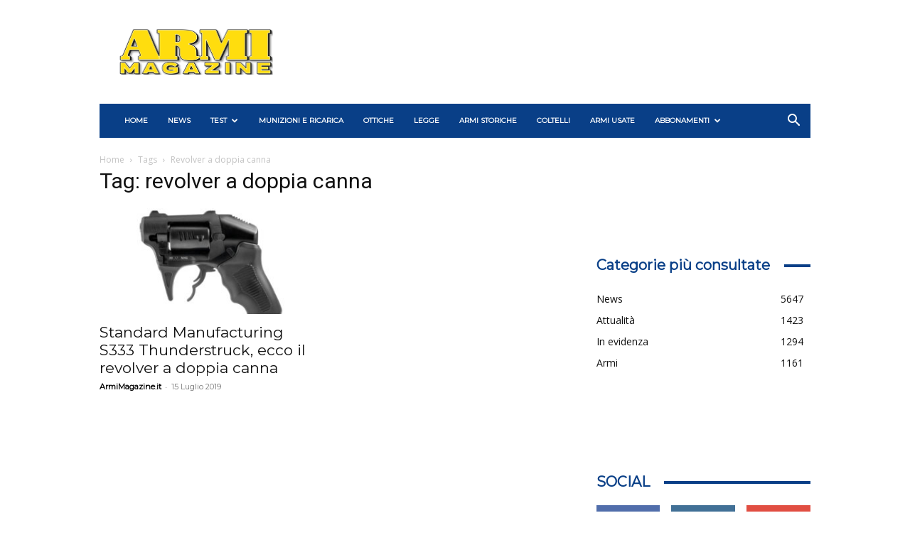

--- FILE ---
content_type: text/css
request_url: https://www.armimagazine.it/wp-content/plugins/pvtcontent_bundle/plugins/private-content-files-manager/css/frontend.min.css?ver=1.18
body_size: 15522
content:
.pc_rf_field input.pcfm_upl_input{display:none!important}.pcfm_upload_ftype .pc_field_container{overflow:hidden}.pc_fluid_form .pcfm_dragbox{margin-top:3px!important}.pc_nolabel .pcfm_upload_ftype{margin-top:5px!important;margin-bottom:18px!important}.pcfm_upload_ftype label{vertical-align:top!important}.pcfm_dropbox{padding:5px;background:#fafafa;border:1px dashed #aaa;text-align:center!important;border-radius:2px;cursor:pointer;margin-bottom:10px;-webkit-transition:border-color .2s ease,background-color .2s ease,color .2s ease;transition:border-color .2s ease,background-color .2s ease,color .2s ease}.pcfm_dropbox span{display:block;text-align:center!important;font-size:85%;padding:3px 0 0;line-height:normal;opacity:.8}.pcfm_dropbox em{font-size:75%;word-spacing:.05em;opacity:.6}.pcfm_dropbox em i{padding:0 5px}.pc_fluid_form .pcfm_fullwidth_rf{min-width:100%}.pc_one_col_form .pcfm_fullwidth_rf>.pc_field_container,.pc_one_col_form .pcfm_fullwidth_rf>label{display:block!important;width:100%!important}.pc_one_col_form .pcfm_fullwidth_rf>label{margin-bottom:4px!important}.pcfm_uploads_list{width:calc(100% + 20px);margin:0;padding:0;border:none;background:0 0;list-style:none}.pcfm_uploads_list li{display:inline-block;float:left;background:#fff;border:1px solid #e5e5e5;border-radius:3px;padding:7px 65px 7px 15px;position:relative;margin:0 20px 10px 0;box-sizing:border-box;width:calc(100% - 20px);vertical-align:top;-webkit-transition:border-color .2s ease,background-color .2s ease,color .2s ease;transition:border-color .2s ease,background-color .2s ease,color .2s ease;animation:pcfm_upl_box_showup .3s normal forwards ease-out}.pcfm_uploads_list li.pcfm_img_preview{padding-top:55px}@keyframes pcfm_upl_box_showup{from{opacity:0;transform:scale(.9) translateY(15px)}to{opacity:1;transform:none}}.pcfm_uploads_list li.pcfm_nodisplay_upl_box{animation:none!important;-webkit-transition:all .3s ease-out;transition:all .3s ease-out;opacity:0!important;margin-left:-100%}.pc_form_2col .pcfm_fullwidth_rf .pcfm_uploads_list li{width:calc(50% - 20px)}.pc_form_2col .pcfm_fullwidth_rf .pcfm_uploads_list li.pcfm_nodisplay_upl_box{margin-left:-50%}.pc_form_3col .pcfm_fullwidth_rf .pcfm_uploads_list li{width:calc(33.2% - 20px)}.pc_form_3col .pcfm_fullwidth_rf .pcfm_uploads_list li.pcfm_nodisplay_upl_box{margin-left:-33.2%}.pc_form_4col .pcfm_fullwidth_rf .pcfm_uploads_list li{width:calc(25% - 20px)}.pc_form_4col .pcfm_fullwidth_rf .pcfm_uploads_list li.pcfm_nodisplay_upl_box{margin-left:-25%}.pc_form_5col .pcfm_fullwidth_rf .pcfm_uploads_list li{width:calc(20% - 20px)}.pc_form_5col .pcfm_fullwidth_rf .pcfm_uploads_list li.pcfm_nodisplay_upl_box{margin-left:-20%}.pcfm_uploads_list li:not(.pcfm_upload_error):not(.pcfm_upload_success){cursor:progress}.pcfm_uploads_list li>*{-webkit-transition:color .2s ease;transition:color .2s ease}.pcfm_uploads_list li.pcfm_upload_error{background:#c4463e;color:#fff}.pcfm_uploads_list li.pcfm_upload_success{background:#4f9524;color:#fff}.pcfm_uploads_list li.pcfm_uploaded_file{cursor:default!important}.pcfm_uploader_filename{text-overflow:ellipsis;overflow:hidden;white-space:nowrap}.pcfm_uploader_response{padding:5px 0 3px;font-size:12px;position:relative;line-height:14px}.pcfm_uploader_percentage,.pcfm_uploader_response em{text-shadow:none;opacity:.6}.pcfm_uploader_percentage{float:right}.pcfm_del_upl{position:absolute;right:22px;top:50%;color:#888;font-size:24px;line-height:13px!important;font-weight:700;line-height:normal;margin-top:-7px;cursor:pointer;z-index:50;opacity:.85;-webkit-transition:all .3s ease;transition:all .3s ease}.pcfm_del_upl:hover{color:#444;opacity:1}.pcfm_upload_error .pcfm_del_upl,.pcfm_upload_success .pcfm_del_upl{color:#e8e8e8}.pcfm_upload_error .pcfm_del_upl:hover,.pcfm_upload_success .pcfm_del_upl:hover{color:#fff}.pcfm_waiting_uploader .pcfm_del_upl{display:none}.pcfm_uploader_progress{width:36px;height:36px;position:absolute;right:10px;top:50%;margin-top:-18px;border-radius:50%;z-index:10;-webkit-transform:rotate(-90deg);transform:rotate(-90deg);-webkit-transition:all .8s ease-in-out;transition:all .8s ease-in-out;fill:transparent;stroke:#4f9524;stroke-width:9;stroke-linecap:round;stroke-dasharray:1 999}.pcfm_img_preview .pcfm_uploader_progress.pcfm_upb{opacity:.5}.pcfm_img_preview .pcfm_uploader_progress{stroke:#fff}.pcfm_uploader_progress.pcfm_upb{stroke:#e7e7e7;z-index:1;stroke-dasharray:999px 999!important}.pcfm_upload_error .pcfm_uploader_progress,.pcfm_upload_success .pcfm_uploader_progress{display:none!important}.pcfm_waiting_uploader .pcfm_uploader_progress:not(.pcfm_upb){stroke-dasharray:20px 999!important;animation:pcfm_loader_waiting 1.8s infinite linear}@-webkit-keyframes pcfm_loader_waiting{from{transform:rotate(0)}to{transform:rotate(360deg)}}@keyframes pcfm_loader_waiting{from{transform:rotate(0)}to{transform:rotate(360deg)}}.pcfm_img_preview{position:relative;background-size:cover!important;background-repeat:no-repeat!important;background-position:center center!important;-webkit-transition:none;transition:none}.pcfm_img_preview .pcfm_del_upl,.pcfm_img_preview .pcfm_uploader_filename,.pcfm_img_preview .pcfm_uploader_response *{color:#fff!important;text-shadow:0 0 2px rgba(0,0,0,.7)!important}.pcfm_img_preview .pcfm_uploader_progress{margin-top:7px}.pcfm_img_preview .pcfm_del_upl{margin-top:17px}.pcfm_img_preview:before{content:"";position:absolute;background:rgba(0,0,0,.3);background:linear-gradient(0deg,rgba(0,0,0,.55) 0,rgba(0,0,0,.45) 40%,rgba(0,0,0,0) 100%);height:75px;left:0;right:0;bottom:0;background-size:cover;z-index:-1}.pcfm_files,.pcfm_files *,.pcfm_files :after,.pcfm_files :before{box-sizing:border-box}.pcfm_file *,.pcfm_file :after,.pcfm_file :before{-webkit-transition:all .2s ease;transition:all .2s ease}.pcfm_avatar ul,.pcfm_fv_img_preview ul,.pcfm_icons ul{margin:0!important;padding:0!important;list-style:none!important}.pcfm_avatar li,.pcfm_fv_img_preview li,.pcfm_icons li{list-style:none!important;display:inline-block;padding:0;margin:15px;max-width:100%;vertical-align:top}.pcfm_avatar,.pcfm_fv_img_preview,.pcfm_icons{text-align:center}.pcfm_fv_img_preview .pcfm_link>span,.pcfm_icons .pcfm_link>span{padding-top:10px}.pcfm_link>span{display:block;hyphens:auto;word-wrap:break-word;line-height:normal}.pcfm_files a,.pcfm_files a:active,.pcfm_files a:focus,.pcfm_files a:hover{text-decoration:none;text-shadow:none}.pcfm_ol_list ol,.pcfm_ul_list ul{margin:0;padding:0 0 0 35px}.pcfm_ol_list li,.pcfm_ul_list li{line-height:normal}.pcfm_ol_list li div,.pcfm_ul_list li div{margin-left:7px}.pcfm_ol_list li:not(.pcfm_pag_hidden) div,.pcfm_ul_list li:not(.pcfm_pag_hidden) div{padding:9px 0;border-bottom:1px solid #eee}.pcfm_ol_list li:last-child div,.pcfm_ul_list li:last-child div{border-bottom:none}.pcfm_ol_list li a,.pcfm_ul_list li a{padding-left:3px}.pcfm_details_table th:nth-child(1){width:60px}.pcfm_details_table tr>:nth-child(1),.pcfm_details_table tr>:nth-child(3),.pcfm_details_table tr>:nth-child(4){text-align:center}.pcfm_details_table tr>*{vertical-align:middle}.pcfm_details_table th span{display:block;padding-bottom:5px;font-weight:700}.pcfm_details_table .pcfm_dl_icon{font-size:110%;padding:5px 0;line-height:normal}.pcfm_icons .pcfm_link>div{position:relative}.pcfm_icons small{position:absolute;left:50%;font-family:arial,monospace;text-transform:uppercase;font-size:11px;padding:3px 5px;background-color:#eee;border-radius:2px;transform:translatex(-50%);bottom:15%;font-weight:700;line-height:normal}.pcfm_img_wrap{position:relative}.pcfm_cover_img_inner,.pcfm_img_wrap .pcfm_img{opacity:0;-webkit-transition:all .25s ease;transition:all .25s ease}.pcfm_cover_img_inner{position:absolute;top:0;left:0;bottom:0;right:0;opacity:0;background-size:cover;background-position:center center;background-color:transparent;background-repeat:no-repeat}.pcfm_contain_img .pcfm_img_loaded .pcfm_img,.pcfm_cover_img .pcfm_img_loaded .pcfm_cover_img_inner{opacity:1}.pcfm_contain_img .pcfm_img{max-height:100%;max-width:100%;margin:auto;display:block}.pcfm_single_avatar,.pcfm_single_avatar :not(script){display:inline;padding:0;margin:0}.pcfm_single_avatar,.pcfm_single_avatar :not(script){display:inline;padding:0;margin:0}.pcfm_single_avatar .pcfm_img_wrap{display:inline-block;overflow:visible}.pcfm_single_avatar .pcfm_img_wrap,.pcfm_single_avatar img{border-radius:0!important;box-shadow:none!important}.pcfm_uses_thumbs img{-webkit-user-select:none;-ms-user-select:none;user-select:none;-webkit-touch-callout:none;-webkit-user-select:none}.pcfm_img_wrap:not(.pcfm_img_loaded):before{content:"";display:inline-block;background-color:#bbb;border-radius:100%;width:30px;height:30px;position:absolute;top:50%;left:50%;margin-top:-15px;margin-left:-15px;-webkit-animation:pcfm_img_loader 1s infinite ease-in-out;animation:pcfm_img_loader 1s infinite ease-in-out}@-webkit-keyframes pcfm_img_loader{0%{-webkit-transform:scale(0)}100%{-webkit-transform:scale(1);opacity:0}}@keyframes pcfm_img_loader{0%{-webkit-transform:scale(0);transform:scale(0)}100%{-webkit-transform:scale(1);transform:scale(1);opacity:0}}.pcfm_magpop .mfp-figure:after{box-shadow:none;background:0 0}.pcfm_magpop .mfp-figure{opacity:0;-webkit-transition:all .2s ease;transition:all .2s ease;-webkit-transform:scale(.95);transform:scale(.95)}.pcfm_magpop .pcfm_magpop_img_loaded .mfp-figure{opacity:1;-webkit-transform:scale(1);transform:scale(1)}.pcfm_magpop .mfp-container:not(.pcfm_magpop_img_loaded) .mfp-preloader{display:inline-block!important;font-size:0!important;background-color:#ddd;border-radius:100%;width:50px;height:50px;position:fixed;top:50%;left:50%;margin-top:-25px;margin-left:-25px;-webkit-animation:pcfm_img_loader 1s infinite ease-in-out;animation:pcfm_img_loader 1s infinite ease-in-out}.pcfm_files_inner{overflow:hidden}.pcfm_pag_hidden{position:fixed!important;z-index:-100!important;left:-99999999px!important}.pcfm_pag_wrap{margin-top:40px;text-align:center}.pcfm_next_pag,.pcfm_prev_pag{display:inline-block;padding:3px 10px;background:#f4f4f4;color:#777;border:1px solid #eee;border-radius:2px;cursor:pointer;line-height:0;position:relative;top:-4px;-webkit-transition:all .2s ease;transition:all .2s ease}.pcfm_prev_pag i:before{left:-1px;position:relative}.pcfm_next_pag i:before{right:-1px;position:relative}.pcfm_disabled_pag_btn{opacity:.6;cursor:default!important}.pcfm_next_pag i,.pcfm_prev_pag i{font-size:13px;line-height:20px}.pcfm_pag_legend{font-size:90%;line-height:normal;vertical-align:top;color:#444;padding:0 17px;word-spacing:1px;color:inherit}.pcfm_page_num_input,.pcfm_page_num_input:active,.pcfm_page_num_input:focus,.pcfm_page_num_input:hover{font-size:94%!important;padding:0 3px 5px!important;text-align:center;margin:0 3px!important;background:0 0;border-radius:0!important;border-width:0 0 1px 0!important;border-style:solid;border-color:#ccc;color:inherit;font-family:inherit!important;height:auto!important;-webkit-transition:border-color .2s ease;transition:border-color .2s ease}.pc_minimal_style .pcfm_dropbox,.pc_minimal_style .pcfm_uploads_list li:not(.pcfm_upload_error){background:#fff;color:#666;border-color:#aaa;border-radius:0}.pc_minimal_style .pcfm_dropbox:hover{color:#333;border-color:#666}.pc_minimal_style .pcfm_uploads_list li{border-radius:0}.pc_minimal_style .pcfm_uploads_list li:not(.pcfm_upload_error){color:#373737;border-color:#cfcfcf}.pc_minimal_style .pcfm_next_pag,.pc_minimal_style .pcfm_prev_pag{border:1px solid #dadada;background:0 0;color:#888;border-radius:1px}.pc_minimal_style .pcfm_next_pag:not(.pcfm_disabled_pag_btn):hover,.pc_minimal_style .pcfm_prev_pag:not(.pcfm_disabled_pag_btn):hover{border:1px solid #cacaca;color:#666}.pc_minimal_style .pcfm_page_num_input{border-color:#dadada}.pc_minimal_style .pcfm_page_num_input:active,.pc_minimal_style .pcfm_page_num_input:focus,.pc_minimal_style .pcfm_page_num_input:hover{border-color:#ccc}.pc_minimal_style .pcfm_icons .pcfm_file div{color:#ccc}.pc_minimal_style .pcfm_icons .pcfm_file:hover div{color:#b3b3b3}.pc_minimal_style .pcfm_icons small{background-color:transparent;color:#888}.pc_minimal_style .pcfm_contain_img img,.pc_minimal_style .pcfm_cover_img .pcfm_cover_img_inner{border-radius:2px;box-shadow:0 0 3px rgba(0,0 ,0,.05)}.pc_minimal_style .pcfm_contain_img:not(.pcfm_single_avatar) .pcfm_file:hover .pcfm_img_wrap img,.pc_minimal_style .pcfm_cover_img:not(.pcfm_single_avatar) .pcfm_file:hover .pcfm_cover_img_inner{box-shadow:0 0 4px rgba(0,0 ,0,.25)}.pc_light_style .pcfm_dropbox,.pc_light_style .pcfm_uploads_list li:not(.pcfm_upload_error){background:0 0;color:#444;border-color:#aaa;border-radius:3px}.pc_light_style .pcfm_dropbox:hover{color:#333;background:#fff;border-color:#555}.pc_light_style .pcfm_uploads_list li{border-radius:3px}.pc_light_style .pcfm_uploads_list li:not(.pcfm_upload_error){color:#333;border-color:#bbb}.pc_light_style .pcfm_next_pag,.pc_light_style .pcfm_prev_pag{border:1px solid #bdbdbd;background-color:#efefef;color:#404040;border-radius:3px}.pc_light_style .pcfm_next_pag:not(.pcfm_disabled_pag_btn):hover,.pc_light_style .pcfm_prev_pag:not(.pcfm_disabled_pag_btn):hover{border:1px solid #aaa;background-color:#e8e8e8;color:#222;box-shadow:0 1px 0 #e4e4e4 inset}.pc_light_style .pcfm_page_num_input{border-color:#bdbdbd}.pc_light_style .pcfm_page_num_input:active,.pc_light_style .pcfm_page_num_input:focus,.pc_light_style .pcfm_page_num_input:hover{border-color:#aaa}.pc_light_style .pcfm_icons .pcfm_file div{color:#a0a0a0}.pc_light_style .pcfm_icons .pcfm_file:hover div{color:#8f8f8f}.pc_light_style .pcfm_icons small{background-color:#ebebeb;color:#6a6a6a}.pc_light_style .pcfm_contain_img img,.pc_light_style .pcfm_cover_img .pcfm_cover_img_inner{border-radius:2px;border:2px solid #ddd}.pc_light_style .pcfm_contain_img:not(.pcfm_single_avatar) .pcfm_file:hover .pcfm_img_wrap img,.pc_light_style .pcfm_cover_img:not(.pcfm_single_avatar) .pcfm_file:hover .pcfm_cover_img_inner{border-color:#c2c2c2}.pc_dark_style .pcfm_dropbox,.pc_dark_style .pcfm_uploads_list li:not(.pcfm_upload_error){color:#f4f4f4;border-color:#9b9b9b;border-radius:1px;background:0 0}.pc_dark_style .pcfm_dropbox:hover{color:#fff;border-color:#777;background:#777}.pc_dark_style .pcfm_uploads_list li{border-radius:1px}.pc_dark_style .pcfm_uploads_list li:not(.pcfm_upload_error){color:#ddd;border-color:#797979}.pc_dark_style .pcfm_uploads_list li.pcfm_upload_error{border:none!important}.pc_dark_style .pcfm_del_upl{color:#efefef}.pc_dark_style .pcfm_next_pag,.pc_dark_style .pcfm_prev_pag{border:1px solid #4d4d4d;background-color:#7a7a7a;color:#f3f3f3;border-radius:2px}.pc_dark_style .pcfm_next_pag:not(.pcfm_disabled_pag_btn):hover,.pc_dark_style .pcfm_prev_pag:not(.pcfm_disabled_pag_btn):hover{background:#494949;background:linear-gradient(to bottom,#454545 0,#494949 100%);border-color:#333;color:#fdfdfd}.pc_dark_style .pcfm_page_num_input{border-color:#7f7f7f}.pc_dark_style .pcfm_page_num_input:active,.pc_dark_style .pcfm_page_num_input:focus,.pc_dark_style .pcfm_page_num_input:hover{border-color:#999}.pc_dark_style .pcfm_icons .pcfm_file div{color:#8f8f8f}.pc_dark_style .pcfm_icons .pcfm_file:hover div{color:#afafaf}.pc_dark_style .pcfm_icons small{background-color:#686868;color:#cfcfcf}.pc_dark_style .pcfm_contain_img img,.pc_dark_style .pcfm_cover_img .pcfm_cover_img_inner{border-radius:2px;border:2px solid #838383}.pc_dark_style .pcfm_contain_img:not(.pcfm_single_avatar) .pcfm_file:hover .pcfm_img_wrap img,.pc_dark_style .pcfm_cover_img:not(.pcfm_single_avatar) .pcfm_file:hover .pcfm_cover_img_inner{border-color:#9f9f9f;box-shadow:0 0 4px rgba(0,0 ,0,.2)}